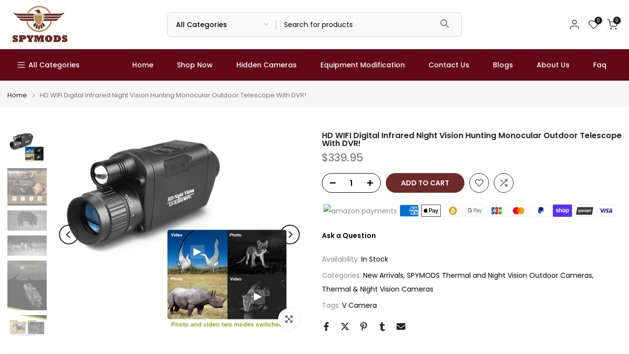

--- FILE ---
content_type: text/html; charset=utf-8
request_url: https://www.spymods.com/products/4k-hd-usb-power-bank-camera?view=a-configs
body_size: 6595
content:

<div id="theme-configs"><section id="shopify-section-template--18747224621133__main-qv" class="shopify-section t4s-section t4s-section-main t4s-section-main-product t4s_tp_flickity t4s-section-admn-fixed"><link href="//www.spymods.com/cdn/shop/t/20/assets/pre_flickityt4s.min.css?v=80452565481494416591767723462" rel="stylesheet" type="text/css" media="all" />
  <link href="//www.spymods.com/cdn/shop/t/20/assets/slider-settings.css?v=46721434436777892401767723462" rel="stylesheet" type="text/css" media="all" />
  <link href="//www.spymods.com/cdn/shop/t/20/assets/main-product.css?v=58778127646595954411767723462" rel="stylesheet" type="text/css" media="all" />
  <link href="//www.spymods.com/cdn/shop/t/20/assets/qv-product.css?v=107094605699731225041767723462" rel="stylesheet" type="text/css" media="all" />
  <style>.t4s-drawer[aria-hidden=false] { z-index: 2000; }</style>
  
  <div class="t4s-container- t4s-product-quick-view t4s-product-media__without_thumbnails t4s-product-thumb-size__">
    <div data-product-featured='{"id":"3562396647501", "disableSwatch":true, "media": true,"enableHistoryState": false, "formID": "#product-form-3562396647501template--18747224621133__main-qv", "removeSoldout":false, "changeVariantByImg":false, "isNoPick":false,"hasSoldoutUnavailable":false,"enable_zoom_click_mb":null,"main_click":"null","canMediaGroup":false,"isGrouped":false,"available":true, "customBadge":null, "customBadgeHandle":null,"dateStart":1558552353, "compare_at_price":null,"price":18995, "isPreoder":false, "showFirstMedia":false }' class="t4s-row t4s-row__product is-zoom-type__" data-t4s-zoom-main>
      <div class="t4s-col-md-6 t4s-col-12 t4s-col-item t4s-product__media-wrapper"><link href="//www.spymods.com/cdn/shop/t/20/assets/slider-settings.css?v=46721434436777892401767723462" rel="stylesheet" type="text/css" media="all" />
            <div class="t4s-row t4s-g-0 t4s-gx-10 t4s-gx-lg-20">
              <div data-product-single-media-group class="t4s-col-12 t4s-col-item">
                <div data-t4s-gallery- data-main-media data-t4s-thumb-true class="t4s-row t4s-g-0 t4s-slide-eff-fade flickityt4s t4s_ratioadapt t4s_position_8 t4s_cover t4s-flicky-slider  t4s-slider-btn-true t4s-slider-btn-style-outline t4s-slider-btn-round t4s-slider-btn-small t4s-slider-btn-cl-dark t4s-slider-btn-vi-always t4s-slider-btn-hidden-mobile-false" data-flickityt4s-js='{"t4sid": "template--18747224621133__main-qv", "status": true, "checkVisibility": false, "cellSelector": "[data-main-slide]:not(.is--media-hide)","isFilter":false,"imagesLoaded": 0,"adaptiveHeight": 1, "contain": 1, "groupCells": "100%", "dragThreshold" : 6, "cellAlign": "left","wrapAround": true,"prevNextButtons": true,"percentPosition": 1,"pageDots": false, "autoPlay" : 0, "pauseAutoPlayOnHover" : true }'><div data-product-single-media-wrapper data-main-slide class="t4s-col-12 t4s-col-item t4s-product__media-item " data-media-id="1431743594573" data-nt-media-id="template--18747224621133__main-qv-1431743594573" data-media-type="image" data-grname="" data-grpvl="">
	<div data-t4s-gallery--open class="t4s_ratio t4s-product__media is-pswp-disable" style="--aspect-ratioapt:1.0;--mw-media:800px">
		<noscript><img src="//www.spymods.com/cdn/shop/products/4K_HD_SPY_CAMERA_USB_POWERBANK2.jpg?v=1596879297&amp;width=720" alt="1080P 4K HD WIFI IP USB IR Night Vision POWER BANK CAMERA-SPYMODS" srcset="//www.spymods.com/cdn/shop/products/4K_HD_SPY_CAMERA_USB_POWERBANK2.jpg?v=1596879297&amp;width=288 288w, //www.spymods.com/cdn/shop/products/4K_HD_SPY_CAMERA_USB_POWERBANK2.jpg?v=1596879297&amp;width=576 576w" width="720" height="720" loading="lazy" class="t4s-img-noscript" sizes="(min-width: 1500px) 1500px, (min-width: 750px) calc((100vw - 11.5rem) / 2), calc(100vw - 4rem)"></noscript>
	   <img data-master="//www.spymods.com/cdn/shop/products/4K_HD_SPY_CAMERA_USB_POWERBANK2.jpg?v=1596879297" class="lazyloadt4s t4s-lz--fadeIn" data-src="//www.spymods.com/cdn/shop/products/4K_HD_SPY_CAMERA_USB_POWERBANK2.jpg?v=1596879297&width=1" data-widths="[100,200,400,600,700,800,900,1000,1200,1400,1600]" data-optimumx="2" data-sizes="auto" src="data:image/svg+xml,%3Csvg%20viewBox%3D%220%200%20800%20800%22%20xmlns%3D%22http%3A%2F%2Fwww.w3.org%2F2000%2Fsvg%22%3E%3C%2Fsvg%3E" width="800" height="800" alt="1080P 4K HD WIFI IP USB IR Night Vision POWER BANK CAMERA-SPYMODS">
	   <span class="lazyloadt4s-loader"></span>
	</div>
</div><div data-product-single-media-wrapper data-main-slide class="t4s-col-12 t4s-col-item t4s-product__media-item " data-media-id="1431743692877" data-nt-media-id="template--18747224621133__main-qv-1431743692877" data-media-type="image" data-grname="" data-grpvl="">
	<div data-t4s-gallery--open class="t4s_ratio t4s-product__media is-pswp-disable" style="--aspect-ratioapt:1.0;--mw-media:800px">
		<noscript><img src="//www.spymods.com/cdn/shop/products/4K_HD_SPY_CAMERA_USB_POWERBANK3.jpg?v=1596879298&amp;width=720" alt="1080P 4K HD WIFI IP USB IR Night Vision POWER BANK CAMERA-SPYMODS" srcset="//www.spymods.com/cdn/shop/products/4K_HD_SPY_CAMERA_USB_POWERBANK3.jpg?v=1596879298&amp;width=288 288w, //www.spymods.com/cdn/shop/products/4K_HD_SPY_CAMERA_USB_POWERBANK3.jpg?v=1596879298&amp;width=576 576w" width="720" height="720" loading="lazy" class="t4s-img-noscript" sizes="(min-width: 1500px) 1500px, (min-width: 750px) calc((100vw - 11.5rem) / 2), calc(100vw - 4rem)"></noscript>
	   <img data-master="//www.spymods.com/cdn/shop/products/4K_HD_SPY_CAMERA_USB_POWERBANK3.jpg?v=1596879298" class="lazyloadt4s t4s-lz--fadeIn" data-src="//www.spymods.com/cdn/shop/products/4K_HD_SPY_CAMERA_USB_POWERBANK3.jpg?v=1596879298&width=1" data-widths="[100,200,400,600,700,800,900,1000,1200,1400,1600]" data-optimumx="2" data-sizes="auto" src="data:image/svg+xml,%3Csvg%20viewBox%3D%220%200%20800%20800%22%20xmlns%3D%22http%3A%2F%2Fwww.w3.org%2F2000%2Fsvg%22%3E%3C%2Fsvg%3E" width="800" height="800" alt="1080P 4K HD WIFI IP USB IR Night Vision POWER BANK CAMERA-SPYMODS">
	   <span class="lazyloadt4s-loader"></span>
	</div>
</div><div data-product-single-media-wrapper data-main-slide class="t4s-col-12 t4s-col-item t4s-product__media-item " data-media-id="1431743725645" data-nt-media-id="template--18747224621133__main-qv-1431743725645" data-media-type="image" data-grname="" data-grpvl="">
	<div data-t4s-gallery--open class="t4s_ratio t4s-product__media is-pswp-disable" style="--aspect-ratioapt:1.0;--mw-media:800px">
		<noscript><img src="//www.spymods.com/cdn/shop/products/4K_HD_SPY_CAMERA_USB_POWERBANK4.jpg?v=1596879299&amp;width=720" alt="1080P 4K HD WIFI IP USB IR Night Vision POWER BANK CAMERA-SPYMODS" srcset="//www.spymods.com/cdn/shop/products/4K_HD_SPY_CAMERA_USB_POWERBANK4.jpg?v=1596879299&amp;width=288 288w, //www.spymods.com/cdn/shop/products/4K_HD_SPY_CAMERA_USB_POWERBANK4.jpg?v=1596879299&amp;width=576 576w" width="720" height="720" loading="lazy" class="t4s-img-noscript" sizes="(min-width: 1500px) 1500px, (min-width: 750px) calc((100vw - 11.5rem) / 2), calc(100vw - 4rem)"></noscript>
	   <img data-master="//www.spymods.com/cdn/shop/products/4K_HD_SPY_CAMERA_USB_POWERBANK4.jpg?v=1596879299" class="lazyloadt4s t4s-lz--fadeIn" data-src="//www.spymods.com/cdn/shop/products/4K_HD_SPY_CAMERA_USB_POWERBANK4.jpg?v=1596879299&width=1" data-widths="[100,200,400,600,700,800,900,1000,1200,1400,1600]" data-optimumx="2" data-sizes="auto" src="data:image/svg+xml,%3Csvg%20viewBox%3D%220%200%20800%20800%22%20xmlns%3D%22http%3A%2F%2Fwww.w3.org%2F2000%2Fsvg%22%3E%3C%2Fsvg%3E" width="800" height="800" alt="1080P 4K HD WIFI IP USB IR Night Vision POWER BANK CAMERA-SPYMODS">
	   <span class="lazyloadt4s-loader"></span>
	</div>
</div><div data-product-single-media-wrapper data-main-slide class="t4s-col-12 t4s-col-item t4s-product__media-item " data-media-id="1431743758413" data-nt-media-id="template--18747224621133__main-qv-1431743758413" data-media-type="image" data-grname="" data-grpvl="">
	<div data-t4s-gallery--open class="t4s_ratio t4s-product__media is-pswp-disable" style="--aspect-ratioapt:1.0;--mw-media:800px">
		<noscript><img src="//www.spymods.com/cdn/shop/products/4K_HD_SPY_CAMERA_USB_POWERBANK5.jpg?v=1596879300&amp;width=720" alt="1080P 4K HD WIFI IP USB IR Night Vision POWER BANK CAMERA-SPYMODS" srcset="//www.spymods.com/cdn/shop/products/4K_HD_SPY_CAMERA_USB_POWERBANK5.jpg?v=1596879300&amp;width=288 288w, //www.spymods.com/cdn/shop/products/4K_HD_SPY_CAMERA_USB_POWERBANK5.jpg?v=1596879300&amp;width=576 576w" width="720" height="720" loading="lazy" class="t4s-img-noscript" sizes="(min-width: 1500px) 1500px, (min-width: 750px) calc((100vw - 11.5rem) / 2), calc(100vw - 4rem)"></noscript>
	   <img data-master="//www.spymods.com/cdn/shop/products/4K_HD_SPY_CAMERA_USB_POWERBANK5.jpg?v=1596879300" class="lazyloadt4s t4s-lz--fadeIn" data-src="//www.spymods.com/cdn/shop/products/4K_HD_SPY_CAMERA_USB_POWERBANK5.jpg?v=1596879300&width=1" data-widths="[100,200,400,600,700,800,900,1000,1200,1400,1600]" data-optimumx="2" data-sizes="auto" src="data:image/svg+xml,%3Csvg%20viewBox%3D%220%200%20800%20800%22%20xmlns%3D%22http%3A%2F%2Fwww.w3.org%2F2000%2Fsvg%22%3E%3C%2Fsvg%3E" width="800" height="800" alt="1080P 4K HD WIFI IP USB IR Night Vision POWER BANK CAMERA-SPYMODS">
	   <span class="lazyloadt4s-loader"></span>
	</div>
</div><div data-product-single-media-wrapper data-main-slide class="t4s-col-12 t4s-col-item t4s-product__media-item " data-media-id="1431743791181" data-nt-media-id="template--18747224621133__main-qv-1431743791181" data-media-type="image" data-grname="" data-grpvl="">
	<div data-t4s-gallery--open class="t4s_ratio t4s-product__media is-pswp-disable" style="--aspect-ratioapt:1.0;--mw-media:800px">
		<noscript><img src="//www.spymods.com/cdn/shop/products/4K_HD_SPY_CAMERA_USB_POWERBANK6_1.jpg?v=1596879301&amp;width=720" alt="1080P 4K HD WIFI IP USB IR Night Vision POWER BANK CAMERA-SPYMODS" srcset="//www.spymods.com/cdn/shop/products/4K_HD_SPY_CAMERA_USB_POWERBANK6_1.jpg?v=1596879301&amp;width=288 288w, //www.spymods.com/cdn/shop/products/4K_HD_SPY_CAMERA_USB_POWERBANK6_1.jpg?v=1596879301&amp;width=576 576w" width="720" height="720" loading="lazy" class="t4s-img-noscript" sizes="(min-width: 1500px) 1500px, (min-width: 750px) calc((100vw - 11.5rem) / 2), calc(100vw - 4rem)"></noscript>
	   <img data-master="//www.spymods.com/cdn/shop/products/4K_HD_SPY_CAMERA_USB_POWERBANK6_1.jpg?v=1596879301" class="lazyloadt4s t4s-lz--fadeIn" data-src="//www.spymods.com/cdn/shop/products/4K_HD_SPY_CAMERA_USB_POWERBANK6_1.jpg?v=1596879301&width=1" data-widths="[100,200,400,600,700,800,900,1000,1200,1400,1600]" data-optimumx="2" data-sizes="auto" src="data:image/svg+xml,%3Csvg%20viewBox%3D%220%200%20800%20800%22%20xmlns%3D%22http%3A%2F%2Fwww.w3.org%2F2000%2Fsvg%22%3E%3C%2Fsvg%3E" width="800" height="800" alt="1080P 4K HD WIFI IP USB IR Night Vision POWER BANK CAMERA-SPYMODS">
	   <span class="lazyloadt4s-loader"></span>
	</div>
</div></div>
                <div data-product-single-badge data-sort="sale,new,soldout,preOrder,custom" class="t4s-single-product-badge lazyloadt4s t4s-pa t4s-pe-none t4s-op-0" data-rendert4s="css://www.spymods.com/cdn/shop/t/20/assets/single-pr-badge.css?v=152338222417729493651767723462"></div>
              </div></div></div>
      <div data-t4s-zoom-info class="t4s-col-md-6 t4s-col-12 t4s-col-item t4s-product__info-wrapper t4s-pr">
        <div id="product-zoom-template--18747224621133__main-qv" class="t4s-product__zoom-wrapper"></div>
        <div id="ProductInfo-template--template--18747224621133__main-qv__main" data-t4s-scroll-me class="t4s-product__info-container t4s-op-0 t4s-current-scrollbar"><h1 class="t4s-product__title" style="--title-family:var(--font-family-1);--title-style:none;--title-size:16px;--title-weight:600;--title-line-height:1;--title-spacing:0px;--title-color:#222222;--title-color-hover:#56cfe1;" ><a href="/products/4k-hd-usb-power-bank-camera">1080P 4K HD WIFI IP USB IR Night Vision POWER BANK CAMERA</a></h1><div class="t4s-product__price-review" style="--price-size:22px;--price-weight:400;--price-color:#696969;--price-sale-color:#ec0101;">
<div class="t4s-product-price"data-pr-price data-product-price data-saletype="0" >$189.95
</div><a href="#t4s-tab-reviewtemplate--18747224621133__main-qv" class="t4s-product__review t4s-d-inline-block"><div class="review-widget"><ryviu-widget-total reviews_data="" product_id="3562396647501" handle="4k-hd-usb-power-bank-camera"></ryviu-widget-total></div></a></div><div class="t4s-product__policies t4s-rte" data-product-policies><a href="/policies/shipping-policy">Shipping</a> calculated at checkout.
</div><style>
                  t4s-product-description{
                    padding-bottom: 10px;
                  }
                  t4s-product-description.is--less .t4s-rl-text{
                    display: block;
                  }
                  t4s-product-description.is--less .t4s-rm-text{
                    display: none;
                  }
                  t4s-product-description .t4s-product__description::after{
                    position: absolute;
                    content:"";
                    left:0;
                    right: 0;
                    bottom:0;
                    height: 20px;
                    background: linear-gradient(to top , rgba(255,255,255,0.5) 60%, transparent 100%);
                    transition: .3s linear;
                    pointer-events: none;
                  }
                  t4s-product-description.is--less .t4s-product__description::after{
                    opacity:0;
                  }
                  t4s-product-description [data-lm-content]{
                    max-height: var(--m-h);
                    overflow:hidden;
                    transition: .3s linear;
                  }
                  t4s-product-description button.is--show{
                    display: block
                  }
                  t4s-product-description .t4s-hidden{
                    display: none;
                  }
                  t4s-product-description button{
                    position: absolute;
                    left:50%;
                    right:0;
                    bottom: 0;
                    transform: translateX(-50%) translateY(50%);
                    width: fit-content;
                  }
                </style><div class="t4s-product-info__item t4s-product__description">
                      <div class="t4s-rte">
                        <p>Go kalles this summer with this vintage navy and white striped v-neck t-shirt from the Nike. Perfect for pairing with denim and white kicks for a stylish kalles vibe.</p>
                      </div>
                    </div><script>
                  if (!customElements.get('t4s-product-description')) {
                    class ProductDescription extends HTMLElement{
                      constructor(){
                        super();
                        this.lm_btn = this.querySelector('.t4s-pr-des-rm');
                        this.content = this.querySelector('[data-lm-content]');
                        this.m_h_content = parseInt(this.getAttribute('data-height'));


                        if(!this.lm_btn || !this.content || this.m_h_content < 0 ) return;
                        setTimeout(() => {
                          // console.dir(this.content.scrollHeight);
                          this.lm_btn.classList.toggle('is--show', parseInt(this.content.scrollHeight) > this.m_h_content);
                        },500)
                        this.lm_btn.addEventListener('click',()=>{
                          this.classList.contains('is--less') ? this.content.style.setProperty('--m-h', `${this.m_h_content}px`) : this.content.style.setProperty('--m-h', `${this.content.scrollHeight}px`)
                          this.classList.toggle('is--less');
                        })
                      }
                    }
                    customElements.define('t4s-product-description',ProductDescription);
                  }
                </script><div class="t4s-product-form__variants is-no-pick__false is-payment-btn-true t4s-payment-button t4s-btn-color-dark  is-remove-soldout-false is-btn-full-width__false is-btn-atc-txt-3 is-btn-ck-txt-3 is--fist-ratio-false" style=" --wishlist-color: #222222;--wishlist-hover-color: #56cfe1;--wishlist-active-color: #e81e1e;--compare-color: #222222;--compare-hover-color: #56cfe1;--compare-active-color: #222222;" >
  <div data-callBackVariant id="t4s-callBackVariantproduct-form-3562396647501template--18747224621133__main-qv"><form method="post" action="/cart/add" id="product-form-3562396647501template--18747224621133__main-qv" accept-charset="UTF-8" class="t4s-form__product is--atc-sticky" enctype="multipart/form-data" data-productid="3562396647501" novalidate="novalidate" data-type="add-to-cart-form" data-disable-swatch="true"><input type="hidden" name="form_type" value="product" /><input type="hidden" name="utf8" value="✓" /><input name="id" value="28281266012237" type="hidden"><link href="//www.spymods.com/cdn/shop/t/20/assets/button-style.css?v=14170491694111950561767723462" rel="stylesheet" type="text/css" media="all" />
      <link href="//www.spymods.com/cdn/shop/t/20/assets/custom-effect.css?v=95852894293946033061767723462" rel="stylesheet" media="print" onload="this.media='all'"><div class="t4s-product-form__buttons" style="--pr-btn-round:40px;">
        <div class="t4s-d-flex t4s-flex-wrap"><div data-quantity-wrapper class="t4s-quantity-wrapper t4s-product-form__qty">
                <button data-quantity-selector data-decrease-qty type="button" class="t4s-quantity-selector is--minus"><svg focusable="false" class="icon icon--minus" viewBox="0 0 10 2" role="presentation"><path d="M10 0v2H0V0z" fill="currentColor"></path></svg></button>
                <input data-quantity-value type="number" class="t4s-quantity-input" step="1" min="1" max="5" name="quantity" value="1" size="4" pattern="[0-9]*" inputmode="numeric">
                <button data-quantity-selector data-increase-qty type="button" class="t4s-quantity-selector is--plus"><svg focusable="false" class="icon icon--plus" viewBox="0 0 10 10" role="presentation"><path d="M6 4h4v2H6v4H4V6H0V4h4V0h2v4z" fill="currentColor" fill-rule="evenodd"></path></svg></button>
              </div><!-- render t4s_wis_cp.liquid --><a href="/products/4k-hd-usb-power-bank-camera" data-tooltip="top" data-id="3562396647501" rel="nofollow" class="t4s-product-form__btn t4s-pr-wishlist" data-action-wishlist><span class="t4s-svg-pr-icon"><svg viewBox="0 0 24 24"><use xlink:href="#t4s-icon-wis"></use></svg></span><span class="t4s-text-pr">Add to Wishlist</span></a><a href="/products/4k-hd-usb-power-bank-camera" data-tooltip="top" data-id="3562396647501" data-handle="4k-hd-usb-power-bank-camera" rel="nofollow" class="t4s-product-form__btn t4s-pr-compare" data-action-compare><span class="t4s-svg-pr-icon"><svg class="t4s-svg-cp" viewBox="0 0 24 24"><use xlink:href="#t4s-icon-cp"></use></svg></span><span class="t4s-text-pr">Compare</span></a><button data-animation-atc='{ "ani":"t4s-ani-tada","time":6000 }' type="submit" name="add" data-atc-form class="t4s-product-form__submit t4s-btn t4s-btn-base t4s-btn-style-default t4s-btn-color-primary t4s-w-100 t4s-justify-content-center  t4s-btn-effect-sweep-to-bottom t4s-btn-loading__svg"><span class="t4s-btn-atc_text">Add to cart</span>
              <span class="t4s-loading__spinner" hidden>
                <svg width="16" height="16" hidden class="t4s-svg-spinner" focusable="false" role="presentation" viewBox="0 0 66 66" xmlns="http://www.w3.org/2000/svg"><circle class="t4s-path" fill="none" stroke-width="6" cx="33" cy="33" r="30"></circle></svg>
              </span>
            </button></div><div data-shopify="payment-button" class="shopify-payment-button"> <shopify-accelerated-checkout recommended="{&quot;supports_subs&quot;:true,&quot;supports_def_opts&quot;:false,&quot;name&quot;:&quot;shop_pay&quot;,&quot;wallet_params&quot;:{&quot;shopId&quot;:22990880845,&quot;merchantName&quot;:&quot;SPYMODS&quot;,&quot;personalized&quot;:true}}" fallback="{&quot;supports_subs&quot;:true,&quot;supports_def_opts&quot;:true,&quot;name&quot;:&quot;buy_it_now&quot;,&quot;wallet_params&quot;:{}}" access-token="53412aab6a24e79f253c2d65d076a4dd" buyer-country="US" buyer-locale="en" buyer-currency="USD" variant-params="[{&quot;id&quot;:28281266012237,&quot;requiresShipping&quot;:true}]" shop-id="22990880845" enabled-flags="[&quot;ae0f5bf6&quot;]" > <div class="shopify-payment-button__button" role="button" disabled aria-hidden="true" style="background-color: transparent; border: none"> <div class="shopify-payment-button__skeleton">&nbsp;</div> </div> <div class="shopify-payment-button__more-options shopify-payment-button__skeleton" role="button" disabled aria-hidden="true">&nbsp;</div> </shopify-accelerated-checkout> <small id="shopify-buyer-consent" class="hidden" aria-hidden="true" data-consent-type="subscription"> This item is a recurring or deferred purchase. By continuing, I agree to the <span id="shopify-subscription-policy-button">cancellation policy</span> and authorize you to charge my payment method at the prices, frequency and dates listed on this page until my order is fulfilled or I cancel, if permitted. </small> </div><button data-class="t4s-mfp-btn-close-inline" data-id="t4s-pr-popup__notify-stock" data-storageid="notify-stock28281266012237" data-mfp-src data-open-mfp-ajax class="t4s-pr__notify-stock" type="button" data-notify-stock-btn data-variant-id="28281266012237" data-root-url="/" style="display: none">Notify Me When Available</button></div><input type="hidden" name="product-id" value="3562396647501" /><input type="hidden" name="section-id" value="template--18747224621133__main-qv" /></form><link href="//www.spymods.com/cdn/shop/t/20/assets/ani-atc.min.css?v=133055140748028101731767723462" rel="stylesheet" media="print" onload="this.media='all'"></div>
</div><div class="t4s-extra-link" ><a class="t4s-ch" data-no-instant rel="nofollow" href="/products/4k-hd-usb-power-bank-camera" data-class="t4s-mfp-btn-close-inline" data-id="t4s-pr-popup__contact" data-storageid="contact_product3562396647501" data-open-mfp-ajax data-style="max-width:570px" data-mfp-src="/products/4k-hd-usb-power-bank-camera/?section_id=ajax_popup" data-phone='true'>Ask a Question</a></div><div class="t4s-product_meta" ><div class="t4s-sku-wrapper" data-product-sku>SKU: <span class="t4s-productMeta__value t4s-sku-value t4s-csecondary" data-product__sku-number>HC9</span></div><div data-product-available class="t4s-available-wrapper">Availability: <span class="t4s-productMeta__value t4s-available-value">
                    <span data-available-status class="t4s-available-status t4s-csecondary t4s-dib ">
                      <span data-instock-status class="">In Stock</span>
                      <span data-preorder-status class="t4s-dn">Pre order</span>
                    </span>
                    <span data-soldout-status class="t4s-soldout-status t4s-csecondary t4s-dib t4s-dn">Out of stock</span>
                    </span></div><div class="t4s-collections-wrapper">Categories:
                    <a class="t4s-dib" href="/collections/hidden-cameras">Hidden Cameras</a> <a class="t4s-dib" href="/collections/popular-items">Popular Items</a> <a class="t4s-dib" href="/collections/spymods-nanny-spy-security-cameras-designed-to-be-covert">SPYMODS - Nanny SPY Security Cameras designed to be Covert</a> </div><div class="t4s-tags-wrapper">Tags:
                        <a class="t4s-dib" href="/collections/hidden-cameras/1080p-ip-spy-camera-power-bank">1080P IP SPY Camera Power Bank</a> <a class="t4s-dib" href="/collections/hidden-cameras/1080p-spy-camera-power-bank">1080P Spy Camera Power Bank</a> <a class="t4s-dib" href="/collections/hidden-cameras/h-camera">H Camera</a> <a class="t4s-dib" href="/collections/hidden-cameras/nanny-cam-power-bank">Nanny CAM Power Bank</a> <a class="t4s-dib" href="/collections/hidden-cameras/night-vision-wifi-ip-power-bank-spy-camera">Night Vision WIFI IP Power Bank Spy Camera</a> <a class="t4s-dib" href="/collections/hidden-cameras/power-bank-spy-camera">Power Bank Spy Camera</a> <a class="t4s-dib" href="/collections/hidden-cameras/spy-camera-power-bank">Spy Camera Power Bank</a> <a class="t4s-dib" href="/collections/hidden-cameras/thin-spy-camera-power-bank">Thin Spy Camera Power Bank</a> </div></div><div class="t4s-product_social-share t4s-text-start" ><link href="//www.spymods.com/cdn/shop/t/20/assets/icon-social.css?v=76950054417889237641767723462" rel="stylesheet" type="text/css" media="all" />
                  <div class="t4s-product__social t4s-socials-block t4s-setts-color-true social-main-qv-6" style="--cl:#222222;--bg-cl:#56cfe1;--mgb: px;--mgb-mb: px; --bd-radius:0px;"><div class="t4s-socials t4s-socials-style-1 t4s-socials-size-extra_small t4s-setts-color-true t4s-row t4s-gx-md-20 t4s-gy-md-5 t4s-gx-6 t4s-gy-2"><div class="t4s-col-item t4s-col-auto">
     <a title='Share on Facebook' data-no-instant rel="noopener noreferrer nofollow" href="https://www.facebook.com/sharer/sharer.php?u=https://www.spymods.com/products/4k-hd-usb-power-bank-camera" target="_blank" class="facebook" data-tooltip="top"><svg class=" t4s-icon-facebook" role="presentation" viewBox="0 0 320 512"><path d="M279.14 288l14.22-92.66h-88.91v-60.13c0-25.35 12.42-50.06 52.24-50.06h40.42V6.26S260.43 0 225.36 0c-73.22 0-121.08 44.38-121.08 124.72v70.62H22.89V288h81.39v224h100.17V288z"/></svg></a>
    </div><div class="t4s-col-item t4s-col-auto">
        <a title='Share on Twitter' data-no-instant rel="noopener noreferrer nofollow" href="http://twitter.com/share?text=1080P%204K%20HD%20WIFI%20IP%20USB%20IR%20Night%20Vision%20POWER%20BANK%20CAMERA&amp;url=https://www.spymods.com/products/4k-hd-usb-power-bank-camera" target="_blank" class="twitter" data-tooltip="top"><svg class=" t4s-icon-twitter" role="presentation" viewBox="0 0 512 512"><path d="M389.2 48h70.6L305.6 224.2 487 464H345L233.7 318.6 106.5 464H35.8L200.7 275.5 26.8 48H172.4L272.9 180.9 389.2 48zM364.4 421.8h39.1L151.1 88h-42L364.4 421.8z"/></svg></a>
      </div><div class="t4s-col-item t4s-col-auto">
          <a title='Share on Pinterest' data-no-instant rel="noopener noreferrer nofollow" href="http://pinterest.com/pin/create/button/?url=https://www.spymods.com/products/4k-hd-usb-power-bank-camera&amp;media=http://www.spymods.com/cdn/shop/products/4K_HD_SPY_CAMERA_USB_POWERBANK2.jpg?crop=center&height=1024&v=1596879297&width=1024&amp;description=1080P%204K%20HD%20WIFI%20IP%20USB%20IR%20Night%20Vision%20POWER%20BANK%20CAMERA" target="_blank" class="pinterest" data-tooltip="top"><svg class=" t4s-icon-pinterest" role="presentation" viewBox="0 0 384 512"><path d="M204 6.5C101.4 6.5 0 74.9 0 185.6 0 256 39.6 296 63.6 296c9.9 0 15.6-27.6 15.6-35.4 0-9.3-23.7-29.1-23.7-67.8 0-80.4 61.2-137.4 140.4-137.4 68.1 0 118.5 38.7 118.5 109.8 0 53.1-21.3 152.7-90.3 152.7-24.9 0-46.2-18-46.2-43.8 0-37.8 26.4-74.4 26.4-113.4 0-66.2-93.9-54.2-93.9 25.8 0 16.8 2.1 35.4 9.6 50.7-13.8 59.4-42 147.9-42 209.1 0 18.9 2.7 37.5 4.5 56.4 3.4 3.8 1.7 3.4 6.9 1.5 50.4-69 48.6-82.5 71.4-172.8 12.3 23.4 44.1 36 69.3 36 106.2 0 153.9-103.5 153.9-196.8C384 71.3 298.2 6.5 204 6.5z"/></svg></a>
        </div><div class="t4s-col-item t4s-col-auto">
          <a title='Share on Tumblr' data-no-instant rel="noopener noreferrer nofollow" data-content="http://www.spymods.com/cdn/shop/products/4K_HD_SPY_CAMERA_USB_POWERBANK2.jpg?crop=center&height=1024&v=1596879297&width=1024" href="//tumblr.com/widgets/share/tool?canonicalUrl=https://www.spymods.com/products/4k-hd-usb-power-bank-camera" target="_blank" class="tumblr" data-tooltip="top"><svg class=" t4s-icon-tumblr" role="presentation" viewBox="0 0 32 32"><path d="M6.593 13.105h3.323v11.256q0 2.037.456 3.35.509 1.206 1.581 2.144 1.045.965 2.76 1.581 1.635.563 3.725.563 1.822 0 3.404-.402 1.367-.268 3.564-1.313v-5.038q-2.224 1.528-4.61 1.528-1.179 0-2.358-.616-.697-.456-1.045-1.26-.268-.884-.268-3.564v-8.228h7.236V8.068h-7.236V.001h-4.342q-.214 2.278-1.045 4.047-.831 1.715-2.09 2.734-1.313 1.233-3.055 1.769v4.556z"></path></svg></a>
        </div><div class="t4s-col-item t4s-col-auto">
          <a title='Share on Email' data-no-instant rel="noopener noreferrer nofollow" href="mailto:?subject=1080P%204K%20HD%20WIFI%20IP%20USB%20IR%20Night%20Vision%20POWER%20BANK%20CAMERA&amp;body=https://www.spymods.com/products/4k-hd-usb-power-bank-camera" target="_blank" class="email" data-tooltip="top"><svg class=" t4s-icon-mail" role="presentation" viewBox="0 0 512 512"><path d="M464 64C490.5 64 512 85.49 512 112C512 127.1 504.9 141.3 492.8 150.4L275.2 313.6C263.8 322.1 248.2 322.1 236.8 313.6L19.2 150.4C7.113 141.3 0 127.1 0 112C0 85.49 21.49 64 48 64H464zM217.6 339.2C240.4 356.3 271.6 356.3 294.4 339.2L512 176V384C512 419.3 483.3 448 448 448H64C28.65 448 0 419.3 0 384V176L217.6 339.2z"/></svg></a>
        </div></div>

</div></div></div>
      </div>
    </div> 
  </div></section><section id="shopify-section-template--18747224621133__main-qs" class="shopify-section t4s-section t4s-section-main t4s-section-main-product t4s-section-admn-fixed"><link href="//www.spymods.com/cdn/shop/t/20/assets/qs-product.css?v=28443009901869432391767723462" rel="stylesheet" type="text/css" media="all" />

<div class="t4s-product-quick-shop" data-product-featured='{"id":"3562396647501", "isQuickShopForm": true, "disableSwatch":true, "media": true,"enableHistoryState": false, "formID": "#product-form-3562396647501template--18747224621133__main-qs", "removeSoldout":false, "changeVariantByImg":false, "isNoPick":false,"hasSoldoutUnavailable":false,"enable_zoom_click_mb":false,"main_click":"none","canMediaGroup":false,"isGrouped":false,"hasIsotope":false,"available":true, "customBadge":null, "customBadgeHandle":null,"dateStart":1558552353, "compare_at_price":null,"price":18995, "isPreoder":false }'>
    <div class="t4s-product-qs-inner"><h1 class="t4s-product-qs__title" style="--title-family:var(--font-family-1);--title-style:none;--title-size:16px;--title-weight:600;--title-line-height:1;--title-spacing:0px;--title-color:#222222;--title-color-hover:#56cfe1;" ><a href="/products/4k-hd-usb-power-bank-camera">1080P 4K HD WIFI IP USB IR Night Vision POWER BANK CAMERA</a></h1><div class="t4s-product-qs__price" style="--price-size:22px;--price-weight:400;--price-color:#696969;--price-sale-color:#ec0101;">
<div class="t4s-product-price"data-pr-price data-product-price data-saletype="2" >$189.95
</div></div><div class="t4s-product-form__variants is-no-pick__false is-payment-btn-true t4s-payment-button t4s-btn-color-dark  is-remove-soldout-false is-btn-full-width__ is-btn-atc-txt-3 is-btn-ck-txt-3 is--fist-ratio-false" style=" --wishlist-color: #222222;--wishlist-hover-color: #56cfe1;--wishlist-active-color: #e81e1e;--compare-color: #222222;--compare-hover-color: #56cfe1;--compare-active-color: #222222;" >
  <div data-callBackVariant id="t4s-callBackVariantproduct-form-3562396647501template--18747224621133__main-qs"><form method="post" action="/cart/add" id="product-form-3562396647501template--18747224621133__main-qs" accept-charset="UTF-8" class="t4s-form__product is--atc-sticky" enctype="multipart/form-data" data-productid="3562396647501" novalidate="novalidate" data-type="add-to-cart-form" data-disable-swatch="true"><input type="hidden" name="form_type" value="product" /><input type="hidden" name="utf8" value="✓" /><input name="id" value="28281266012237" type="hidden"><link href="//www.spymods.com/cdn/shop/t/20/assets/button-style.css?v=14170491694111950561767723462" rel="stylesheet" type="text/css" media="all" />
      <link href="//www.spymods.com/cdn/shop/t/20/assets/custom-effect.css?v=95852894293946033061767723462" rel="stylesheet" media="print" onload="this.media='all'"><div class="t4s-product-form__buttons" style="--pr-btn-round:40px;">
        <div class="t4s-d-flex t4s-flex-wrap"><div data-quantity-wrapper class="t4s-quantity-wrapper t4s-product-form__qty">
                <button data-quantity-selector data-decrease-qty type="button" class="t4s-quantity-selector is--minus"><svg focusable="false" class="icon icon--minus" viewBox="0 0 10 2" role="presentation"><path d="M10 0v2H0V0z" fill="currentColor"></path></svg></button>
                <input data-quantity-value type="number" class="t4s-quantity-input" step="1" min="1" max="5" name="quantity" value="1" size="4" pattern="[0-9]*" inputmode="numeric">
                <button data-quantity-selector data-increase-qty type="button" class="t4s-quantity-selector is--plus"><svg focusable="false" class="icon icon--plus" viewBox="0 0 10 10" role="presentation"><path d="M6 4h4v2H6v4H4V6H0V4h4V0h2v4z" fill="currentColor" fill-rule="evenodd"></path></svg></button>
              </div><!-- render t4s_wis_cp.liquid --><a href="/products/4k-hd-usb-power-bank-camera" data-tooltip="top" data-id="3562396647501" rel="nofollow" class="t4s-product-form__btn t4s-pr-wishlist" data-action-wishlist><span class="t4s-svg-pr-icon"><svg viewBox="0 0 24 24"><use xlink:href="#t4s-icon-wis"></use></svg></span><span class="t4s-text-pr">Add to Wishlist</span></a><a href="/products/4k-hd-usb-power-bank-camera" data-tooltip="top" data-id="3562396647501" data-handle="4k-hd-usb-power-bank-camera" rel="nofollow" class="t4s-product-form__btn t4s-pr-compare" data-action-compare><span class="t4s-svg-pr-icon"><svg class="t4s-svg-cp" viewBox="0 0 24 24"><use xlink:href="#t4s-icon-cp"></use></svg></span><span class="t4s-text-pr">Compare</span></a><button data-animation-atc='{ "ani":"t4s-ani-shake","time":3000 }' type="submit" name="add" data-atc-form class="t4s-product-form__submit t4s-btn t4s-btn-base t4s-btn-style-default t4s-btn-color-primary t4s-w-100 t4s-justify-content-center  t4s-btn-effect-sweep-to-top t4s-btn-loading__svg"><span class="t4s-btn-atc_text">Add to cart</span>
              <span class="t4s-loading__spinner" hidden>
                <svg width="16" height="16" hidden class="t4s-svg-spinner" focusable="false" role="presentation" viewBox="0 0 66 66" xmlns="http://www.w3.org/2000/svg"><circle class="t4s-path" fill="none" stroke-width="6" cx="33" cy="33" r="30"></circle></svg>
              </span>
            </button></div><div data-shopify="payment-button" class="shopify-payment-button"> <shopify-accelerated-checkout recommended="{&quot;supports_subs&quot;:true,&quot;supports_def_opts&quot;:false,&quot;name&quot;:&quot;shop_pay&quot;,&quot;wallet_params&quot;:{&quot;shopId&quot;:22990880845,&quot;merchantName&quot;:&quot;SPYMODS&quot;,&quot;personalized&quot;:true}}" fallback="{&quot;supports_subs&quot;:true,&quot;supports_def_opts&quot;:true,&quot;name&quot;:&quot;buy_it_now&quot;,&quot;wallet_params&quot;:{}}" access-token="53412aab6a24e79f253c2d65d076a4dd" buyer-country="US" buyer-locale="en" buyer-currency="USD" variant-params="[{&quot;id&quot;:28281266012237,&quot;requiresShipping&quot;:true}]" shop-id="22990880845" enabled-flags="[&quot;ae0f5bf6&quot;]" > <div class="shopify-payment-button__button" role="button" disabled aria-hidden="true" style="background-color: transparent; border: none"> <div class="shopify-payment-button__skeleton">&nbsp;</div> </div> <div class="shopify-payment-button__more-options shopify-payment-button__skeleton" role="button" disabled aria-hidden="true">&nbsp;</div> </shopify-accelerated-checkout> <small id="shopify-buyer-consent" class="hidden" aria-hidden="true" data-consent-type="subscription"> This item is a recurring or deferred purchase. By continuing, I agree to the <span id="shopify-subscription-policy-button">cancellation policy</span> and authorize you to charge my payment method at the prices, frequency and dates listed on this page until my order is fulfilled or I cancel, if permitted. </small> </div><button data-class="t4s-mfp-btn-close-inline" data-id="t4s-pr-popup__notify-stock" data-storageid="notify-stock28281266012237" data-mfp-src data-open-mfp-ajax class="t4s-pr__notify-stock" type="button" data-notify-stock-btn data-variant-id="28281266012237" data-root-url="/" style="display: none">Notify Me When Available</button></div><input type="hidden" name="product-id" value="3562396647501" /><input type="hidden" name="section-id" value="template--18747224621133__main-qs" /></form><link href="//www.spymods.com/cdn/shop/t/20/assets/ani-atc.min.css?v=133055140748028101731767723462" rel="stylesheet" media="print" onload="this.media='all'"></div>
</div></div>
</div></section></div>


--- FILE ---
content_type: text/html; charset=utf-8
request_url: https://www.spymods.com/?section_id=search-hidden
body_size: 1959
content:
<div id="shopify-section-search-hidden" class="shopify-section"><div class="t4s-drawer__header">
    <span class="is--login" aria-hidden="false">Search Our Site</span>
    <button class="t4s-drawer__close" data-drawer-close aria-label="Close Search"><svg class="t4s-iconsvg-close" role="presentation" viewBox="0 0 16 14"><path d="M15 0L1 14m14 0L1 0" stroke="currentColor" fill="none" fill-rule="evenodd"></path></svg></button>
  </div>
  <form data-frm-search action="/search" method="get" class="t4s-mini-search__frm t4s-pr" role="search"><div data-cat-search class="t4s-mini-search__cat">
        <select data-name="product_type">
          <option value="*">All Categories</option><option value="Gadgets & Accessories">Gadgets & Accessories</option><option value="Hair Brush">Hair Brush</option><option value="Hidden Camera">Hidden Camera</option><option value="Portable Water Bottle">Portable Water Bottle</option><option value="Protection Garments">Protection Garments</option><option value="Survival Gear">Survival Gear</option></select>
      </div><div class="t4s-mini-search__btns t4s-pr t4s-oh">
       <input type="hidden" name="resources[options][fields]" value="title,product_type,variants.title,vendor,variants.sku,tag">
      <input data-input-search class="t4s-mini-search__input" autocomplete="off" type="text" name="q" placeholder="Search">
      <button data-submit-search class="t4s-mini-search__submit t4s-btn-loading__svg" type="submit">
        <svg class="t4s-btn-op0" viewBox="0 0 18 19" width="16"><path fill-rule="evenodd" clip-rule="evenodd" d="M11.03 11.68A5.784 5.784 0 112.85 3.5a5.784 5.784 0 018.18 8.18zm.26 1.12a6.78 6.78 0 11.72-.7l5.4 5.4a.5.5 0 11-.71.7l-5.41-5.4z" fill="currentColor"></path></svg>
        <div class="t4s-loading__spinner t4s-dn">
          <svg width="16" height="16" aria-hidden="true" focusable="false" role="presentation" class="t4s-svg__spinner" viewBox="0 0 66 66" xmlns="http://www.w3.org/2000/svg"><circle class="t4s-path" fill="none" stroke-width="6" cx="33" cy="33" r="30"></circle></svg>
        </div>
      </button>
    </div></form><div data-title-search class="t4s-mini-search__title">Need some inspiration?</div><div class="t4s-drawer__content">
    <div class="t4s-drawer__main">
      <div data-t4s-scroll-me class="t4s-drawer__scroll t4s-current-scrollbar">

        <div data-skeleton-search class="t4s-skeleton_wrap t4s-dn"><div class="t4s-row t4s-space-item-inner">
            <div class="t4s-col-auto t4s-col-item t4s-widget_img_pr"><div class="t4s-skeleton_img"></div></div>
            <div class="t4s-col t4s-col-item t4s-widget_if_pr"><div class="t4s-skeleton_txt1"></div><div class="t4s-skeleton_txt2"></div></div>
          </div><div class="t4s-row t4s-space-item-inner">
            <div class="t4s-col-auto t4s-col-item t4s-widget_img_pr"><div class="t4s-skeleton_img"></div></div>
            <div class="t4s-col t4s-col-item t4s-widget_if_pr"><div class="t4s-skeleton_txt1"></div><div class="t4s-skeleton_txt2"></div></div>
          </div><div class="t4s-row t4s-space-item-inner">
            <div class="t4s-col-auto t4s-col-item t4s-widget_img_pr"><div class="t4s-skeleton_img"></div></div>
            <div class="t4s-col t4s-col-item t4s-widget_if_pr"><div class="t4s-skeleton_txt1"></div><div class="t4s-skeleton_txt2"></div></div>
          </div><div class="t4s-row t4s-space-item-inner">
            <div class="t4s-col-auto t4s-col-item t4s-widget_img_pr"><div class="t4s-skeleton_img"></div></div>
            <div class="t4s-col t4s-col-item t4s-widget_if_pr"><div class="t4s-skeleton_txt1"></div><div class="t4s-skeleton_txt2"></div></div>
          </div></div>
        <div data-results-search class="t4s-mini-search__content t4s_ratioadapt"><div class="t4s_complimentary__product t4s-row t4s-space-item-inner t4s-widget__pr">
  <div class="t4s-col-item t4s-col t4s-widget_img_pr"><a
        class="t4s-d-block t4s-pr t4s-oh t4s_ratio t4s-bg-11"
        href="/products/leviton-decora-20-amp-tamper-resistant-slim-gfci-receptacle-outlet-with-wall-plate"
        style="background: url(//www.spymods.com/cdn/shop/files/download_10_85545839-4edf-4012-9094-9199972fe356.png?v=1709311730&width=1);--aspect-ratioapt: 1.0"
      >
        <img
          class="lazyloadt4s"
          data-src="//www.spymods.com/cdn/shop/files/download_10_85545839-4edf-4012-9094-9199972fe356.png?v=1709311730&width=1"
          data-widths="[100,200,400,600,700]"
          data-optimumx="2"
          data-sizes="auto"
          src="[data-uri]"
          width="440"
          height="440"
          alt="4K/2K/1080P WIFI IP HIDDEN SAFE &amp; SECURE CAMERA STAR SLOT T-SLOT GFCI AC RECEPTACLE WALL OUTLET"
        >
      </a></div>
  <div class="t4s-col-item t4s-col t4s-widget_if_pr">
    <a href="/products/leviton-decora-20-amp-tamper-resistant-slim-gfci-receptacle-outlet-with-wall-plate" class="t4s-d-block t4s-widget__pr-title">4K/2K/1080P WIFI IP HIDDEN SAFE & SECURE CAMERA STAR SLOT T-SLOT GFCI AC RECEPTACLE WALL OUTLET</a><div class="t4s-widget__pr-price"data-pr-price>$429.95
</div></div>
</div>
<div class="t4s_complimentary__product t4s-row t4s-space-item-inner t4s-widget__pr">
  <div class="t4s-col-item t4s-col t4s-widget_img_pr"><a
        class="t4s-d-block t4s-pr t4s-oh t4s_ratio t4s-bg-11"
        href="/products/hidden-4k-2k-1080p-ip-wifi-security-side-slot-camera-ac-receptacle-wall-outlet"
        style="background: url(//www.spymods.com/cdn/shop/files/s-l1600_d77a838a-fc89-44e9-b6a7-88dac6e073c7.jpg?v=1706280626&width=1);--aspect-ratioapt: 1.0"
      >
        <img
          class="lazyloadt4s"
          data-src="//www.spymods.com/cdn/shop/files/s-l1600_d77a838a-fc89-44e9-b6a7-88dac6e073c7.jpg?v=1706280626&width=1"
          data-widths="[100,200,400,600,700]"
          data-optimumx="2"
          data-sizes="auto"
          src="[data-uri]"
          width="1000"
          height="1000"
          alt="4K/2K/1080P IP WIFI Hidden Security SIDE SLOT Camera AC Receptacle Wall Outlet"
        >
      </a></div>
  <div class="t4s-col-item t4s-col t4s-widget_if_pr">
    <a href="/products/hidden-4k-2k-1080p-ip-wifi-security-side-slot-camera-ac-receptacle-wall-outlet" class="t4s-d-block t4s-widget__pr-title">4K/2K/1080P IP WIFI Hidden Security SIDE SLOT Camera AC Receptacle Wall Outlet</a><div class="t4s-widget__pr-price"data-pr-price>$469.95
</div></div>
</div>
<div class="t4s_complimentary__product t4s-row t4s-space-item-inner t4s-widget__pr">
  <div class="t4s-col-item t4s-col t4s-widget_img_pr"><a
        class="t4s-d-block t4s-pr t4s-oh t4s_ratio t4s-bg-11"
        href="/products/leviton-decora-motion-sensor-in-wall-switch-5a-single-pole-or-3-way-in-white"
        style="background: url(//www.spymods.com/cdn/shop/files/download_16.png?v=1709313292&width=1);--aspect-ratioapt: 1.0"
      >
        <img
          class="lazyloadt4s"
          data-src="//www.spymods.com/cdn/shop/files/download_16.png?v=1709313292&width=1"
          data-widths="[100,200,400,600,700]"
          data-optimumx="2"
          data-sizes="auto"
          src="[data-uri]"
          width="440"
          height="440"
          alt="4K/2K/1080P IP WIFI Camera Decora Motion Sensor In-Wall Switch 5A Single Pole or 3-Way"
        >
      </a></div>
  <div class="t4s-col-item t4s-col t4s-widget_if_pr">
    <a href="/products/leviton-decora-motion-sensor-in-wall-switch-5a-single-pole-or-3-way-in-white" class="t4s-d-block t4s-widget__pr-title">4K/2K/1080P IP WIFI Camera Decora Motion Sensor In-Wall Switch 5A Single Pole or 3-Way</a><div class="t4s-widget__pr-price"data-pr-price>$334.98
</div></div>
</div>
<div class="t4s_complimentary__product t4s-row t4s-space-item-inner t4s-widget__pr">
  <div class="t4s-col-item t4s-col t4s-widget_img_pr"><a
        class="t4s-d-block t4s-pr t4s-oh t4s_ratio t4s-bg-11"
        href="/products/hidden-1080-2k-4k-wifi-ip-security-product-security-camera-night-lights-with-usb-port-ac-socket"
        style="background: url(//www.spymods.com/cdn/shop/files/61saJP5uklL._AC_SX679.jpg?v=1708094950&width=1);--aspect-ratioapt: 0.6479007633587787"
      >
        <img
          class="lazyloadt4s"
          data-src="//www.spymods.com/cdn/shop/files/61saJP5uklL._AC_SX679.jpg?v=1708094950&width=1"
          data-widths="[100,200,400,600,700]"
          data-optimumx="2"
          data-sizes="auto"
          src="[data-uri]"
          width="679"
          height="1048"
          alt="4K/2K/1080P IP WIFI Hidden SECURITY PRODUCT Security Camera Night Lights with USB Port &amp; AC Socket"
        >
      </a></div>
  <div class="t4s-col-item t4s-col t4s-widget_if_pr">
    <a href="/products/hidden-1080-2k-4k-wifi-ip-security-product-security-camera-night-lights-with-usb-port-ac-socket" class="t4s-d-block t4s-widget__pr-title">4K/2K/1080P IP WIFI Hidden SECURITY PRODUCT Security Camera Night Lights with USB Port & AC Socket</a><div class="t4s-widget__pr-price"data-pr-price>$438.39
</div></div>
</div>
<div class="t4s_complimentary__product t4s-row t4s-space-item-inner t4s-widget__pr">
  <div class="t4s-col-item t4s-col t4s-widget_img_pr"><a
        class="t4s-d-block t4s-pr t4s-oh t4s_ratio t4s-bg-11"
        href="/products/talkback-hd-usb-adapter-charger"
        style="background: url(//www.spymods.com/cdn/shop/products/twowaySpeach.jpg?v=1596879263&width=1);--aspect-ratioapt: 1.0"
      >
        <img
          class="lazyloadt4s"
          data-src="//www.spymods.com/cdn/shop/products/twowaySpeach.jpg?v=1596879263&width=1"
          data-widths="[100,200,400,600,700]"
          data-optimumx="2"
          data-sizes="auto"
          src="[data-uri]"
          width="675"
          height="675"
          alt="1080P WIFI IP HD PINHOLE SPY CAMERA WORKING USB ADAPTER CHARGER-SPYMODS"
        >
      </a></div>
  <div class="t4s-col-item t4s-col t4s-widget_if_pr">
    <a href="/products/talkback-hd-usb-adapter-charger" class="t4s-d-block t4s-widget__pr-title">1080P WIFI IP HD PINHOLE SECURITY CAMERA WORKING USB ADAPTER CHARGER</a><div class="t4s-widget__pr-price"data-pr-price>$189.95
</div></div>
</div>
</div>
      </div>
    </div><div data-viewAll-search class="t4s-drawer__bottom">
          <a href="/collections/frontpage" class="t4s-mini-search__viewAll t4s-d-block">View All <svg width="16" xmlns="http://www.w3.org/2000/svg" viewBox="0 0 32 32"><path d="M 18.71875 6.78125 L 17.28125 8.21875 L 24.0625 15 L 4 15 L 4 17 L 24.0625 17 L 17.28125 23.78125 L 18.71875 25.21875 L 27.21875 16.71875 L 27.90625 16 L 27.21875 15.28125 Z"/></svg></a>
        </div></div></div>